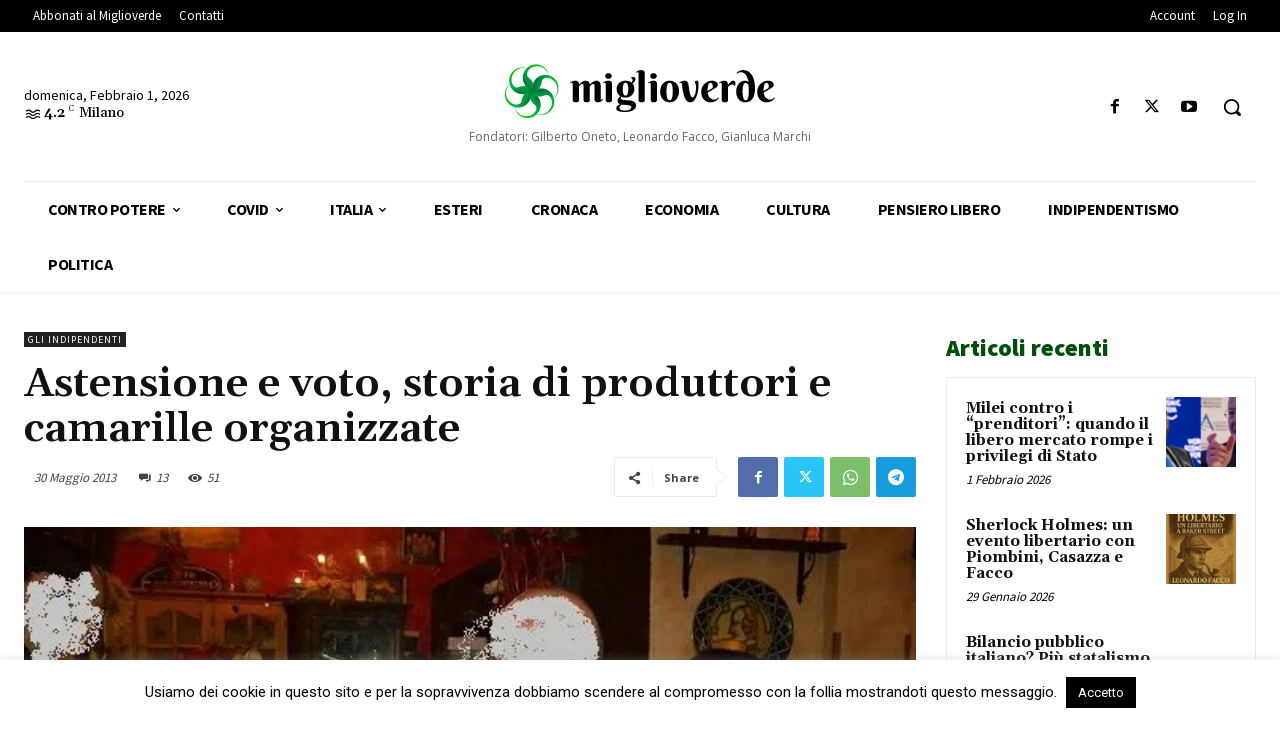

--- FILE ---
content_type: text/html; charset=UTF-8
request_url: https://www.miglioverde.eu/wp-admin/admin-ajax.php?td_theme_name=Newspaper&v=12.7.3
body_size: -155
content:
{"63826":51}

--- FILE ---
content_type: text/css
request_url: https://www.miglioverde.eu/wp-content/plugins/paid-memberships-pro/css/frontend/base.css?ver=3.6.4
body_size: 3306
content:
/**
 * Base styles for Paid Memberships Pro.
 *
 * These styles are core to the plugin and must be loaded for your site to be usable.
 */

/**
 * Root variables
 */
:root {
	--pmpro--base--border-radius: 8px;
	--pmpro--base--spacing--small: 12px;
	--pmpro--base--spacing--medium: 18px;
	--pmpro--base--spacing--large: 36px;
	--pmpro--color--accent: #0c3d54;
	--pmpro--color--base: #ffffff;
	--pmpro--color--base-2: #ededed;
	--pmpro--color--contrast: #222222;
	--pmpro--color--border: #777777;
	--pmpro--color--info-background: #d9edf7;
	--pmpro--color--info-border: #bce8f1;
	--pmpro--color--info-text: #31708f;
	--pmpro--color--info-link: #245269;
	--pmpro--color--success-background: #d4edda;
	--pmpro--color--success-border: #c3e6cb;
	--pmpro--color--success-text: #0F441C;
	--pmpro--color--success-link: #2b542c;
	--pmpro--color--error-background: #f8d7da;
	--pmpro--color--error-border: #f5c6cb;
	--pmpro--color--error-text: #721c24;
	--pmpro--color--error-link: #843534;
	--pmpro--color--alert-background: #fff8e0;
	--pmpro--color--alert-border: #ffeeba;
	--pmpro--color--alert-text: #6C5101;
	--pmpro--color--alert-link: #66512c;
	--pmpro--color--alert2-background: #ffecd9;
    --pmpro--color--alert2-border: #ffddb1;
    --pmpro--color--alert2-text: #995d1d;
    --pmpro--color--alert2-link: #a65e3a;
}

/**
 * Contextual Messages
 */
.pmpro_message {
	background-color: var(--pmpro--color--info-background);
	border: 1px solid var(--pmpro--color--info-border);
	border-radius: var(--pmpro--base--border-radius);
	color: var(--pmpro--color--info-text);
	font-weight: 400;
	margin: var(--pmpro--base--spacing--medium) 0;
	padding: var(--pmpro--base--spacing--small) var(--pmpro--base--spacing--medium);
	text-align: left;
}

.pmpro_message.pmpro_success {
	background-color: var(--pmpro--color--success-background);
	border-color: var(--pmpro--color--success-border);
	color: var(--pmpro--color--success-text);
}

.pmpro_message.pmpro_error {
	background-color: var(--pmpro--color--error-background);
	border-color: var(--pmpro--color--error-border);
	color: var(--pmpro--color--error-text);
}

.pmpro_message.pmpro_alert {
	background-color: var(--pmpro--color--alert-background);
	border-color: var(--pmpro--color--alert-border);
	color: var(--pmpro--color--alert-text);
}

.pmpro_message a {
	color: var(--pmpro--color--info-link);
	text-decoration: underline;
}

.pmpro_success a {
	color: var(--pmpro--color--success-link);
}

.pmpro_error a {
	color: var(--pmpro--color--error-link);
}

.pmpro_alert a {
	color: var(--pmpro--color--alert-link);
}

.pmpro_message p {
	margin: 0 0 var(--pmpro--base--spacing--small);
	padding: 0;
}

.pmpro_message p:last-of-type {
	margin-bottom: 0;
}

/**
 * Form Elements
 */
.pmpro_captcha {
	margin: var(--pmpro--base--spacing--large) 0;
}

.pmpro_captcha div {
	clear: none;
	margin: 0;
}

.pmpro_form_label-inline {
	display: inline-block;
}

.pmpro {
	.pmpro_form_input-text.pmpro_form_input-error,
	.pmpro_form_input-email.pmpro_form_input-error,
	.pmpro_form_input-url.pmpro_form_input-error,
	.pmpro_form_input-password.pmpro_form_input-error,
	.pmpro_form_input-search.pmpro_form_input-error,
	.pmpro_form_input-select.pmpro_form_input-error,
	.pmpro_form_input-checkbox.pmpro_form_input-error,
	.pmpro_form_input-radio.pmpro_form_input-error,
	.pmpro_form_input-multiselect.pmpro_form_input-error,
	.pmpro_form_input-number.pmpro_form_input-error,
	.pmpro_form_input-file.pmpro_form_input-error,
	.pmpro_form_input-date.pmpro_form_input-error,
	.pmpro_form_input-textarea.pmpro_form_input-error {
		border-color: var(--pmpro--color--error-border);
		box-shadow: 0 0 0 0.2rem #f8d7da;
	}
}

/* Checkbox-specific field type */
.pmpro_form_field-checkbox .pmpro_form_label {
	cursor: pointer;
	display: inline;
	width: auto;
}

.pmpro_form_field-checkbox input[type="checkbox"] {
	height: auto;
	opacity: 1;
	width: auto;
}

.pmpro_form_field-checkbox-grouped ul {
	list-style: none;
	margin: 0;
	padding: 0;
}

.pmpro_form_field-checkbox-grouped li {
	list-style: none;
	margin: 0;
	padding: 0;
}

/* Radio-specific field type */
.pmpro_form_field-radio-item {
	margin-bottom: 0;
}

.pmpro_form_field-radio-item .pmpro_form_label {
	cursor: pointer;
	display: inline-block;
	width: auto;
}

/* Date-specific field type */
.pmpro_form_field-date select {
	max-width: unset;
	width: unset;
}

.pmpro_form_field-date input[type="text"] {
	margin-left: var(--pmpro--base--spacing--small);
	max-width: unset;
	width: unset;
}

/* File-specific field type */

.pmpro_form .pmpro_form_field-file button {
	margin-right: var(--pmpro--base--spacing--small);
}

.pmpro_form .pmpro_form_field-file-preview {
	align-items: center;
	display: flex;
	height: 100px;
	justify-content: center;
	overflow: hidden;
	width: 100px;
}

.pmpro_form .pmpro_form_field-file-preview img {
	height: 100%;
	object-fit: cover;
	width: 100%;
}

/* Checkout and Billing forms */
#pmpro_payment_information_fields .pmpro_form_fields label {
	display: block;
	float: none;
	max-width: initial;
	min-width: initial;
	text-align: left;
	width: auto;
}

button[type="button"]#other_discount_code_toggle,
button[type="button"]#other_discount_code_toggle:hover,
button[type="button"]#other_discount_code_toggle:focus {
	background: none;
    border: none;
    color: inherit;
    cursor: pointer;
    font-family: inherit;
    font-size: inherit;
    margin: 0;
    padding: 0;
    text-decoration: underline;
}

#pmpro_tos_fields input[type="checkbox"]#tos {
	width: auto;
}

/* PayPal gateway Membership Checkout specific styles. */
#pmpro_payment_method span.gateway_paypalexpress {
	margin-left: var(--pmpro--base--spacing--large);
}

[id^="pmpro_paypal"] .pmpro_btn-submit-checkout-paypal-image {
	background-image: url(../../images/paypal-color.svg);
	background-repeat: no-repeat;
	background-size: contain;
	display: inline-block;
	height: 30px;
	width: 100px;
}

/* Stripe gateway Membership Checkout specific styles. */
.pmpro_checkout_gateway-stripe form.pmpro_form #pmpro_payment_information_fields .pmpro_payment-request-button h3,
.pmpro_billing_gateway-stripe form.pmpro_form #pmpro_payment_information_fields .pmpro_payment-request-button h3 {
	margin: var(--pmpro--base--spacing--medium) 0 var(--pmpro--base--spacing--small);
	padding: 0;
}

.pmpro_checkout_gateway-stripe form.pmpro_form #pmpro_payment_information_fields div#AccountNumber,
.pmpro_checkout_gateway-stripe form.pmpro_form #pmpro_payment_information_fields div#Expiry,
.pmpro_checkout_gateway-stripe form.pmpro_form #pmpro_payment_information_fields div#CVV,
.pmpro_billing_gateway-stripe form.pmpro_form #pmpro_payment_information_fields div#AccountNumber,
.pmpro_billing_gateway-stripe form.pmpro_form #pmpro_payment_information_fields div#Expiry,
.pmpro_billing_gateway-stripe form.pmpro_form #pmpro_payment_information_fields div#CVV {
	border: 1px solid var(--pmpro--color--border);
	padding: var(--pmpro--base--spacing--small);
}

/* Membership Order specific styles. */
.pmpro_invoice_details .pmpro_invoice-billing-address {
	display: flex;
	flex-direction: column;
}

.pmpro_price_part_span {
	display: flex;
	font-weight: normal;
	justify-content: space-between;
}

.pmpro_price_part-total {
	font-weight: 700;
}

/**
 * Lists
 */
.pmpro_list {
	#pmpro_order_single-meta-bill_to {
		word-break: break-all;
	}
}

.pmpro_list.pmpro_list-plain,
.pmpro_list.pmpro_list-plain .pmpro_list_item {
	list-style: none;
	margin: 0;
	padding: 0;
}

.pmpro_list.pmpro_list-bulleted {
	list-style-type: disc;
	margin: 0;
	padding: 0 0 0 var(--pmpro--base--spacing--medium);
}

.pmpro_list.pmpro_list-bulleted .pmpro_list_item {
	margin: 0;
	padding: 0;
}

.pmpro_list .pmpro_list_item:not(:last-child) {
	margin-bottom: var(--pmpro--base--spacing--small);
}

/**
 * Login, Lost Password, Reset Password frontend pages.
 *
 * This section based on similar rules in wp-admin/css/forms.css
 */
#pass-strength-result {
	border: 1px solid var(--pmpro--color--border);
	border-radius: var(--pmpro--base--border-radius);
	color: inherit;
	font-size: 16px;
	margin: 0;
	padding: calc( var(--pmpro--base--spacing--small) / 3 ) var(--pmpro--base--spacing--small);
	text-align: center;
	width: 100%;
	box-sizing: border-box;
	opacity: 0;
}

#pass-strength-result.short {
	background-color: var(--pmpro--color--error-background);
	border-color: var(--pmpro--color--error-border);
	color: var(--pmpro--color--error-text);
	opacity: 1;
}

#pass-strength-result.bad {
	background-color: var(--pmpro--color--alert2-background);
	border-color: var(--pmpro--color--alert2-border);
	color: var(--pmpro--color--alert2-text);
	opacity: 1;
}

#pass-strength-result.good {
	background-color: var(--pmpro--color--alert-background);
	border-color: var(--pmpro--color--alert-border);
	color: var(--pmpro--color--alert-text);
	opacity: 1;
}

#pass-strength-result.strong {
	background-color: var(--pmpro--color--success-background);
	border-color: var(--pmpro--color--success-border);
	color: var(--pmpro--color--success-text);
	opacity: 1;
}

.pass1.short, .pass1-text.short {
	border-color: var(--pmpro--color--error-border);
}

.pass1.bad, .pass1-text.bad {
	border-color: var(--pmpro--color--alert2-border);
}

.pass1.good, .pass1-text.good {
	border-color: var(--pmpro--color--alert-border);
}

.pass1.strong, .pass1-text.strong {
	border-color: var(--pmpro--color--success-border);
}

.pw-weak {
	display: none;
}

.indicator-hint {
	padding-top: 8px;
}

.wp-pwd [type="text"],
.wp-pwd [type="password"] {
	margin-bottom: 0;
	/* Same height as the buttons */
	min-height: 30px;
}

/* Special Fields */
.pmpro_form_field-password-toggle button,
.pmpro_form_field-password-toggle button:hover,
.pmpro_form_field-password-toggle button:focus,
.pmpro_form_field-password-toggle button:active {
	align-items: center;
	background: transparent;
	border: none;
	box-shadow: none;
	box-sizing: border-box;
	color: var(--pmpro--color--contrast);
	display: flex;
	flex-direction: row;
	gap: calc( var(--pmpro--base--spacing--small) / 2 );
	line-height: 1;
	margin: 0;
	min-height: 1px;
	padding: 0;
}

.pmpro_form_field-password-toggle button:focus,
.pmpro_form_field-password-toggle button:active {
	color: var(--pmpro--color--contrast);
}

/* Hide the Edge "reveal password" native button */
.wp-pwd input::-ms-reveal {
	display: none;
}

.pass1-text,
.show-password #pass1 {
	display: none;
}

.pass1-text::-ms-clear {
	display: none;
}

.show-password #pass1-text {
	display: inline-block;
}

/**
 * Tables
 */
.pmpro_table {
	border-collapse: collapse;
	margin: 0;
	width: 100%;
}

.pmpro_table-fixed {
	table-layout: fixed;
}

/**
 * Tags
 */
.pmpro_tag {
	border-radius: var(--pmpro--base--border-radius);
	border: 1px solid var(--pmpro--color--border);
	font-size: 14px;
	font-weight: 600;
	line-height: 20px;
	padding: calc( var(--pmpro--base--spacing--small) / 3 ) var(--pmpro--base--spacing--small);
	text-align: center;
}

.pmpro_tag-success {
	background-color: var(--pmpro--color--success-background);
	border-color: var(--pmpro--color--success-border);
	color: var(--pmpro--color--success-text);
}

.pmpro_tag-error {
	background-color: var(--pmpro--color--error-background);
	border-color: var(--pmpro--color--error-border);
	color: var(--pmpro--color--error-text);
}

.pmpro_tag-alert {
	background-color: var(--pmpro--color--alert-background);
	border-color: var(--pmpro--color--alert-border);
	color: var(--pmpro--color--alert-text);
}

/**
 * Admin Toolbar View As Feature
 */
#wpadminbar #wp-admin-bar-pmpro-admin-membership-access {
	background-color: #1d2327;
}

#wpadminbar .pmpro_admin-view {
	display: inline-block;
	padding: 0 5px;
}

#wpadminbar .menupop .ab-item:has(.pmpro_admin-view) + .ab-sub-wrapper {
	border-bottom-right-radius: 6px;
	border-bottom-left-radius: 6px;
	padding: 10px;
}

#wpadminbar .menupop .ab-item:has(.pmpro_admin-view) + .ab-sub-wrapper ul li .ab-item {
	height: auto;
}

#wpadminbar .menupop .ab-item:has(.pmpro_admin-view) + .ab-sub-wrapper p {
	color: #fff;
	line-height: 1.5;
	margin-bottom: 5px;
	white-space: normal;
}

#wpadminbar .menupop .ab-item:has(.pmpro_admin-view) + .ab-sub-wrapper select {
	background-color: #fff;
	border-radius: 6px;
	line-height: 1.5;
	padding: 5px 8px;
}

#wpadminbar .ab-item:has(.pmpro_admin-view-yes),
#wpadminbar .ab-top-menu > li.hover > .ab-item:has(.pmpro_admin-view-yes),
#wpadminbar:not(.mobile) .ab-top-menu > li:hover > .ab-item:has(.pmpro_admin-view-yes),
#wpadminbar:not(.mobile) .ab-top-menu > li > .ab-item:has(.pmpro_admin-view-yes):focus,
#wpadminbar .menupop .ab-item:has(.pmpro_admin-view-yes) + .ab-sub-wrapper {
	background-color: #0F441C;
	color: #fff;
}

#wpadminbar .ab-item:has(.pmpro_admin-view-no),
#wpadminbar .ab-top-menu > li.hover > .ab-item:has(.pmpro_admin-view-no),
#wpadminbar:not(.mobile) .ab-top-menu > li:hover > .ab-item:has(.pmpro_admin-view-no),
#wpadminbar:not(.mobile) .ab-top-menu > li > .ab-item:has(.pmpro_admin-view-no):focus,
#wpadminbar .menupop .ab-item:has(.pmpro_admin-view-no) + .ab-sub-wrapper {
	background-color: #721c24;
	color: #fff;
}

#wpadminbar .pmpro_admin-view .ab-icon {
	margin-right: 3px;
}

#wpadminbar .pmpro_admin-view .ab-icon:before,
#wpadminbar li:hover .pmpro_admin-view .ab-icon:before,
#wpadminbar li.hover .pmpro_admin-view .ab-icon:before {
	color: #fff;
}

#wpadminbar .pmpro_admin-view-current .ab-icon:before,
#wpadminbar li:hover .pmpro_admin-view-current .ab-icon:before,
#wpadminbar li.hover .pmpro_admin-view-current .ab-icon:before {
	color: inherit;
}

/**
 * Frontend page navigation
 */
.pmpro_actions_nav:not(#pmpro_login .pmpro_actions_nav) {
	display: flex;
	flex-wrap: wrap;
	justify-content: space-between;
}

.pmpro_actions_nav-left {
	flex: 1;
	order: 1;
	text-align: left;
}

.pmpro_actions_nav-right {
	flex: 1;
	order: 2;
	text-align: right;
}

/**
 * Frontend data filters
 */
.pmpro_data_filters {
	align-items: center;
	display: flex;
	flex-wrap: wrap;
	justify-content: space-between;
	gap: var(--pmpro--base--spacing--small);
	margin-bottom: var(--pmpro--base--spacing--medium);
}

.pmpro_data_count {
	margin-bottom: var(--pmpro--base--spacing--medium);
	text-align: right;
}

/**
 * Misc
 */
.pmpro_pad-s {
	padding: var(--pmpro--base--spacing--small);
}

.pmpro_pad-m {
	padding: var(--pmpro--base--spacing--large);
}

.pmpro_pad-l {
	padding: var(--pmpro--base--spacing--large);
}

.pmpro_spacer {
	margin: var(--pmpro--base--spacing--medium) 0;
	min-height: 1px;
}

.pmpro_form .pmpro_spacer {
	margin-top: var(--pmpro--base--spacing--large);
}

.pmpro_clickable {
	cursor: pointer;
}

.pmpro_asterisk abbr,
.pmpro_asterisk abbr[title] {
	border: none;
	color: var(--pmpro--color--error-text);
	cursor: default;
	text-decoration: none;
}

.pmpro_hidden {
	display: none;
}

/**
 * Print Styles
 */
@media print {
	.pmpro {
		.pmpro_actions_nav:not(.pmpro_login_wrap .pmpro_actions_nav),
		.pmpro_actions_nav-right,
		.pmpro_actions_nav-left,
		.pmpro_card_actions,
		.pmpro_hide_print {
			display: none;
		}

		h2, h3 {
			page-break-after: avoid;
		}
	}
}

/**
 * Responsive Styles
 */
@media screen and (max-width: 767px) {
	.pmpro_reset_password_wrap form.pmpro_form #pass-strength-result,
	form.pmpro_form .pmpro_change_password-fields #pass-strength-result {
		max-width: 90%;
	}

	.pmpro_actions_nav {
		text-align: center;
	}

	.pmpro_actions_nav-left,
	.pmpro_actions_nav-right {
		flex-basis: 100%;
		text-align: center;
	}

	.pmpro_table thead {
		display: none;
	}

	.pmpro_table tbody tr th,
	.pmpro_table tbody tr td,
	.pmpro_table tfoot tr td {
		display: grid;
		grid-template-columns: 1fr 2fr;
	}

	.pmpro_table-fixed tbody tr th,
	.pmpro_table-fixed tbody tr td,
	.pmpro_table-fixed tfoot tr td {
		grid-template-columns: 1fr 1fr;
	}

	.pmpro_table tbody tr th::before,
	.pmpro_table tbody tr td::before,
	.pmpro_table tfoot tr td::before {
		content: attr(data-title) ": ";
	}

	.pmpro_table_cancel tbody tr td:last-child,
	.pmpro_levels_table tbody tr td:last-child {
		display: block;
	}

	.pmpro_table_cancel tbody tr td:last-child::before,
	.pmpro_levels_table tbody tr td:last-child::before {
		content: "";
	}
}

@media screen and (min-width: 768px) {

}

@media screen and (min-width: 1024px) {
	.pmpro_checkout_gateway-stripe form.pmpro_form #pmpro_payment_information_fields #payment-request-button {
		max-width: 50%;
	}
}

@media screen and (min-width: 1280px) {

}
